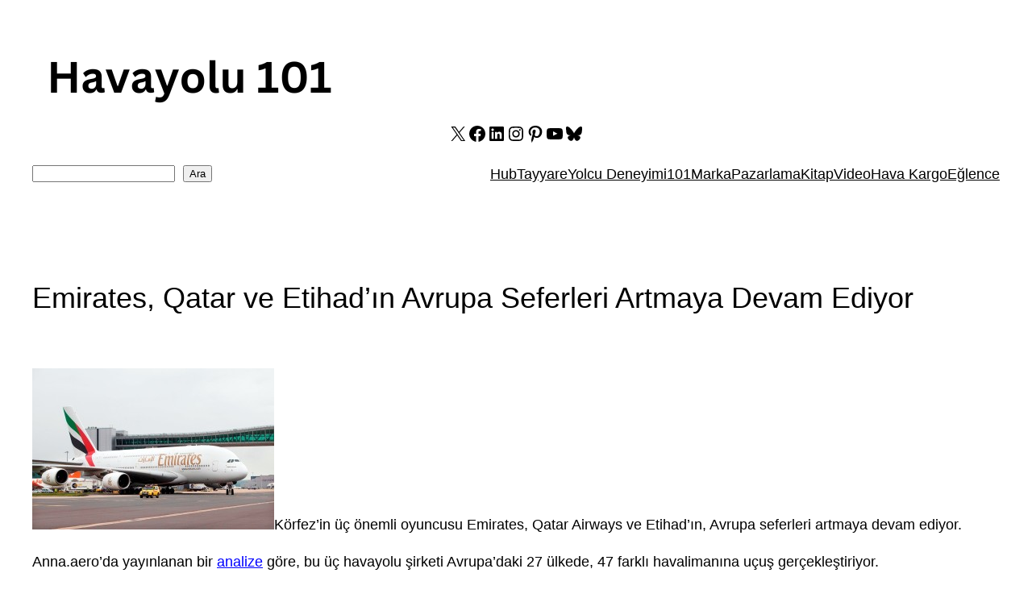

--- FILE ---
content_type: text/html; charset=utf-8
request_url: https://www.google.com/recaptcha/api2/aframe
body_size: 268
content:
<!DOCTYPE HTML><html><head><meta http-equiv="content-type" content="text/html; charset=UTF-8"></head><body><script nonce="39m2hT_gFrDVz-Vrjq-nCQ">/** Anti-fraud and anti-abuse applications only. See google.com/recaptcha */ try{var clients={'sodar':'https://pagead2.googlesyndication.com/pagead/sodar?'};window.addEventListener("message",function(a){try{if(a.source===window.parent){var b=JSON.parse(a.data);var c=clients[b['id']];if(c){var d=document.createElement('img');d.src=c+b['params']+'&rc='+(localStorage.getItem("rc::a")?sessionStorage.getItem("rc::b"):"");window.document.body.appendChild(d);sessionStorage.setItem("rc::e",parseInt(sessionStorage.getItem("rc::e")||0)+1);localStorage.setItem("rc::h",'1769142156930');}}}catch(b){}});window.parent.postMessage("_grecaptcha_ready", "*");}catch(b){}</script></body></html>